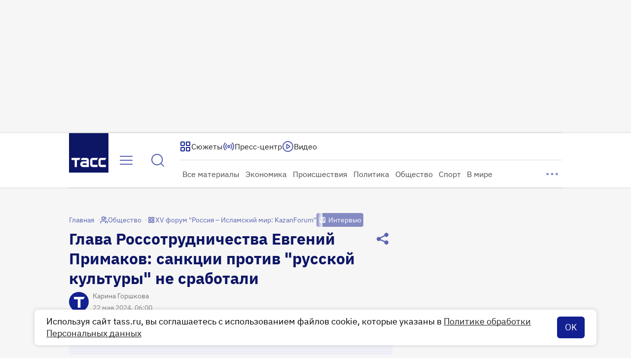

--- FILE ---
content_type: text/html
request_url: https://tns-counter.ru/nc01a**R%3Eundefined*tass_ru/ru/UTF-8/tmsec=mx3_tass_ru/359289966***
body_size: 16
content:
BA64700D695C7FF0G1767669744:BA64700D695C7FF0G1767669744

--- FILE ---
content_type: application/javascript; charset=UTF-8
request_url: https://tass.ru/_next/static/chunks/7251.0f4c7d922eb4d60d.js
body_size: 1484
content:
!function(){try{var e="undefined"!=typeof window?window:"undefined"!=typeof global?global:"undefined"!=typeof self?self:{},a=Error().stack;a&&(e._sentryDebugIds=e._sentryDebugIds||{},e._sentryDebugIds[a]="250f1ed1-2e8f-4adc-88dc-9476fb39a0b0",e._sentryDebugIdIdentifier="sentry-dbid-250f1ed1-2e8f-4adc-88dc-9476fb39a0b0")}catch(e){}}(),(self.webpackChunk_N_E=self.webpackChunk_N_E||[]).push([[7251],{87251:function(e,a,n){"use strict";n.r(a),n.d(a,{default:function(){return C}});var r=n(27573),l=n(7653),s=n(35228),i=n(4482),d=n(21969),o=n(97154),t=n(77818),c=n(4156),u=n(13162),p=n(27483),f=n(11747),x=n(84831),j=n(65908),g=n(9069),y=n(66099),h=n(70044),m=n(27643),b=n(40222),k=n.n(b),Z=({value:e,onChange:a,ariaLabel:n})=>(0,r.jsx)("input",{type:"range",min:"0",max:"1",step:"0.01",value:e,onChange:a,"aria-label":n,className:k().range,style:{"--current-value":`${Math.round(100*e)}%`}}),_=n(50997),v=n(85578),w=n.n(v),C=({videoUrl:e,poster:a,onStarted:n})=>{let[b,k]=(0,l.useState)(!1),v=(0,l.useRef)(null),C=(0,_.qO)(v),I=(0,l.useCallback)(e=>{C(e),null==n||n()},[C,n]),N=(0,l.useCallback)(()=>{k(!0)},[]),{isPlaying:E,status:L,setStatus:R,togglePlay:D}=(0,_.yj)({playerRef:v,onStarted:I,onError:N}),{isMuted:z,volume:M,toggleMute:P,handleVolumeChange:S}=(0,_.aO)({playerRef:v,onUnmuted:C}),{bufferedAmount:U,updateOnLoaded:V,updateOnProgress:F}=(0,p.Z)(),{currentTime:O,duration:T,handleProgress:q,handleLoadedMetadata:A,handleProgressSliderSeek:W}=(0,_.uN)({playerRef:v,onLoadedMetadata:V,onTimeUpdate:F}),{setParentContainer:$,isNativeFullscreen:B,toggleIsNativeFullscreen:G}=(0,_.me)();return(0,r.jsxs)("div",{ref:$,className:w().wrapper,children:[b&&(0,r.jsx)(j.Z,{color:B?"dark":"light",onReload:()=>{k(!1),D()}}),(0,r.jsx)("video",{ref:v,src:e,preload:"auto",className:w().video,poster:a,playsInline:!0,onWaiting:()=>R("waiting"),onEnded:()=>R("idle"),onPlaying:()=>{"play"!==L&&R("play")},onPause:()=>R("pause"),onTimeUpdate:q,onLoadedMetadata:A,onError:N,children:"Ваш браузер не поддерживает видео."}),"idle"===L&&(0,r.jsx)(x.Z,{children:(0,r.jsx)(f.Z,{onClick:D})}),"idle"!==L&&(0,r.jsxs)(y.Z,{isAlwaysVisible:"waiting"===L||"pause"===L,isFullscreen:B,children:[(0,r.jsx)(x.Z,{children:(0,r.jsx)(f.Z,{isPlaying:E,onClick:D})}),"waiting"===L&&(0,r.jsx)(x.Z,{children:(0,r.jsx)(g.Z,{})}),"pause"!==L&&(0,r.jsxs)(r.Fragment,{children:[(0,r.jsx)(h.Z,{value:T?O/T*100:0,optionalValue:T?U/T*100:0,onInput:W}),(0,r.jsxs)("div",{className:w().controls,children:[(0,r.jsx)(s.Z,{color:"primary_light",size:"m",ariaLabel:E?"Пауза":"Запустить видео",onClick:D,children:E?(0,r.jsx)(u.r,{}):(0,r.jsx)(c.r,{})}),(0,r.jsx)(s.Z,{color:"primary_light",size:"m",ariaLabel:z?"Включить звук":"Выключить звук",onClick:P,children:z?(0,r.jsx)(i.r,{}):(0,r.jsx)(d.r,{})}),(0,r.jsxs)("div",{className:w().volume,children:[(0,r.jsx)(Z,{value:M,ariaLabel:"Управление громкостью",onChange:S}),(0,r.jsx)(m.Z,{current:O,duration:T})]}),(0,r.jsx)(s.Z,{color:"primary_light",size:"m",ariaLabel:"Свернуть",onClick:G,children:B?(0,r.jsx)(o.r,{}):(0,r.jsx)(t.r,{})})]})]})]})]})}},40222:function(e){e.exports={range:"VolumeSlider_range__gImmk"}}}]);

--- FILE ---
content_type: application/javascript; charset=UTF-8
request_url: https://tass.ru/_next/static/chunks/6556.0afdd1543f7b87a5.js
body_size: 6618
content:
!function(){try{var e="undefined"!=typeof window?window:"undefined"!=typeof global?global:"undefined"!=typeof self?self:{},t=Error().stack;t&&(e._sentryDebugIds=e._sentryDebugIds||{},e._sentryDebugIds[t]="d87b41f9-7b13-492a-85ec-c024d120ee0a",e._sentryDebugIdIdentifier="sentry-dbid-d87b41f9-7b13-492a-85ec-c024d120ee0a")}catch(e){}}(),(self.webpackChunk_N_E=self.webpackChunk_N_E||[]).push([[6556],{50676:function(e,t,n){"use strict";n.d(t,{r:function(){return i}});var r,l=n(48769);function u(){return(u=Object.assign?Object.assign.bind():function(e){for(var t=1;t<arguments.length;t++){var n=arguments[t];for(var r in n)({}).hasOwnProperty.call(n,r)&&(e[r]=n[r])}return e}).apply(null,arguments)}let i=e=>l.createElement("svg",u({xmlns:"http://www.w3.org/2000/svg",width:80,height:80,fill:"none"},e),r||(r=l.createElement("path",{fill:"#fff",d:"M80 40c0 22.091-17.909 40-40 40S0 62.091 0 40 17.909 0 40 0s40 17.909 40 40M8 40c0 17.673 14.327 32 32 32s32-14.327 32-32S57.673 8 40 8 8 22.327 8 40"})))},14267:function(e,t,n){"use strict";n.d(t,{r:function(){return i}});var r,l=n(48769);function u(){return(u=Object.assign?Object.assign.bind():function(e){for(var t=1;t<arguments.length;t++){var n=arguments[t];for(var r in n)({}).hasOwnProperty.call(n,r)&&(e[r]=n[r])}return e}).apply(null,arguments)}let i=e=>l.createElement("svg",u({xmlns:"http://www.w3.org/2000/svg",width:80,height:80,fill:"none"},e),r||(r=l.createElement("path",{fill:"#122090",d:"M65.456 14.544c1.562-1.562 4.112-1.574 5.51.137a40 40 0 0 1 0 50.638c-1.398 1.71-3.948 1.699-5.51.137s-1.54-4.082-.184-5.826a32 32 0 0 0 0-39.26c-1.355-1.744-1.378-4.264.184-5.826"})))},77818:function(e,t,n){"use strict";n.d(t,{r:function(){return i}});var r,l=n(48769);function u(){return(u=Object.assign?Object.assign.bind():function(e){for(var t=1;t<arguments.length;t++){var n=arguments[t];for(var r in n)({}).hasOwnProperty.call(n,r)&&(e[r]=n[r])}return e}).apply(null,arguments)}let i=e=>l.createElement("svg",u({xmlns:"http://www.w3.org/2000/svg",width:24,height:24,fill:"none"},e),r||(r=l.createElement("path",{stroke:"currentColor",strokeLinecap:"round",strokeLinejoin:"round",strokeWidth:2,d:"m14 10 7-7m0 0h-6m6 0v6m-11 5-7 7m0 0h6m-6 0v-6"})))},97154:function(e,t,n){"use strict";n.d(t,{r:function(){return i}});var r,l=n(48769);function u(){return(u=Object.assign?Object.assign.bind():function(e){for(var t=1;t<arguments.length;t++){var n=arguments[t];for(var r in n)({}).hasOwnProperty.call(n,r)&&(e[r]=n[r])}return e}).apply(null,arguments)}let i=e=>l.createElement("svg",u({xmlns:"http://www.w3.org/2000/svg",width:24,height:24,fill:"none"},e),r||(r=l.createElement("path",{stroke:"currentColor",strokeLinecap:"round",strokeLinejoin:"round",strokeOpacity:.8,strokeWidth:2,d:"m21 3-7.5 7.5m0 0H21m-7.5 0V3M3 21l7.5-7.5m0 0H3m7.5 0V21"})))},13162:function(e,t,n){"use strict";n.d(t,{r:function(){return i}});var r,l=n(48769);function u(){return(u=Object.assign?Object.assign.bind():function(e){for(var t=1;t<arguments.length;t++){var n=arguments[t];for(var r in n)({}).hasOwnProperty.call(n,r)&&(e[r]=n[r])}return e}).apply(null,arguments)}let i=e=>l.createElement("svg",u({xmlns:"http://www.w3.org/2000/svg",width:24,height:24,fill:"none"},e),r||(r=l.createElement("path",{stroke:"currentColor",strokeLinecap:"round",strokeOpacity:.8,strokeWidth:2,d:"M15.5 3v18.5M8 3v18.5"})))},9359:function(e,t,n){"use strict";n.d(t,{r:function(){return i}});var r,l=n(48769);function u(){return(u=Object.assign?Object.assign.bind():function(e){for(var t=1;t<arguments.length;t++){var n=arguments[t];for(var r in n)({}).hasOwnProperty.call(n,r)&&(e[r]=n[r])}return e}).apply(null,arguments)}let i=e=>l.createElement("svg",u({xmlns:"http://www.w3.org/2000/svg",width:32,height:32,fill:"none"},e),r||(r=l.createElement("path",{fill:"#fff",fillRule:"evenodd",d:"M6.5 27.611a3 3 0 1 0 6 0V4.5a3 3 0 1 0-6 0zm12.519 0a3 3 0 0 0 6 0V4.5a3 3 0 1 0-6 0z",clipRule:"evenodd"})))},4156:function(e,t,n){"use strict";n.d(t,{r:function(){return i}});var r,l=n(48769);function u(){return(u=Object.assign?Object.assign.bind():function(e){for(var t=1;t<arguments.length;t++){var n=arguments[t];for(var r in n)({}).hasOwnProperty.call(n,r)&&(e[r]=n[r])}return e}).apply(null,arguments)}let i=e=>l.createElement("svg",u({xmlns:"http://www.w3.org/2000/svg",width:24,height:24,fill:"none"},e),r||(r=l.createElement("path",{stroke:"currentColor",strokeLinecap:"round",strokeLinejoin:"round",strokeOpacity:.8,strokeWidth:2,d:"M5 4.99c0-.972 0-1.457.202-1.725a1 1 0 0 1 .738-.395c.335-.02.74.25 1.548.788l10.515 7.01c.668.446 1.002.668 1.118.949a1 1 0 0 1 0 .766c-.116.28-.45.503-1.118.948l-10.515 7.01c-.809.54-1.213.809-1.548.789a1 1 0 0 1-.738-.395C5 20.467 5 19.98 5 19.01z"})))},48641:function(e,t,n){"use strict";n.d(t,{r:function(){return i}});var r,l=n(48769);function u(){return(u=Object.assign?Object.assign.bind():function(e){for(var t=1;t<arguments.length;t++){var n=arguments[t];for(var r in n)({}).hasOwnProperty.call(n,r)&&(e[r]=n[r])}return e}).apply(null,arguments)}let i=e=>l.createElement("svg",u({xmlns:"http://www.w3.org/2000/svg",width:32,height:32,fill:"none"},e),r||(r=l.createElement("path",{fill:"#fff",d:"M9 6.827c0-1.295 0-1.942.27-2.3.235-.31.595-.502.984-.526.447-.026.985.333 2.063 1.051l14.02 9.347c.89.594 1.336.89 1.49 1.265.136.327.136.694 0 1.021-.154.374-.6.67-1.49 1.264l-14.02 9.348c-1.078.718-1.616 1.077-2.063 1.05a1.33 1.33 0 0 1-.984-.526C9 27.464 9 26.816 9 25.52z"})))},4482:function(e,t,n){"use strict";n.d(t,{r:function(){return i}});var r,l=n(48769);function u(){return(u=Object.assign?Object.assign.bind():function(e){for(var t=1;t<arguments.length;t++){var n=arguments[t];for(var r in n)({}).hasOwnProperty.call(n,r)&&(e[r]=n[r])}return e}).apply(null,arguments)}let i=e=>l.createElement("svg",u({xmlns:"http://www.w3.org/2000/svg",width:32,height:32,fill:"none"},e),r||(r=l.createElement("path",{stroke:"currentColor",strokeLinecap:"round",strokeLinejoin:"round",strokeOpacity:.8,strokeWidth:2,d:"m29.333 12-8 8m0-8 8 8M12.846 5.821l-4.221 4.22c-.23.232-.346.347-.48.43q-.181.109-.386.159c-.154.037-.317.037-.643.037H4.8c-.747 0-1.12 0-1.405.145-.251.128-.455.332-.583.583-.145.285-.145.658-.145 1.405v6.4c0 .747 0 1.12.145 1.405.128.251.332.455.583.583.285.145.658.145 1.405.145h2.316c.326 0 .49 0 .643.037q.205.05.385.16c.135.082.25.198.48.428l4.222 4.221c.57.571.857.857 1.102.876.212.017.42-.07.559-.231.16-.187.16-.591.16-1.4V6.576c0-.808 0-1.211-.16-1.398a.67.67 0 0 0-.56-.232c-.244.02-.53.305-1.101.876"})))},21969:function(e,t,n){"use strict";n.d(t,{r:function(){return i}});var r,l=n(48769);function u(){return(u=Object.assign?Object.assign.bind():function(e){for(var t=1;t<arguments.length;t++){var n=arguments[t];for(var r in n)({}).hasOwnProperty.call(n,r)&&(e[r]=n[r])}return e}).apply(null,arguments)}let i=e=>l.createElement("svg",u({xmlns:"http://www.w3.org/2000/svg",width:32,height:32,fill:"none"},e),r||(r=l.createElement("path",{stroke:"currentColor",strokeLinecap:"round",strokeLinejoin:"round",strokeOpacity:.8,strokeWidth:2,d:"M26.33 6.667A15.93 15.93 0 0 1 29.334 16c0 3.483-1.113 6.706-3.002 9.333m-5.337-14.666A9.3 9.3 0 0 1 22.667 16a9.3 9.3 0 0 1-1.673 5.333M12.846 5.821l-4.221 4.22c-.23.232-.346.347-.48.43q-.181.109-.386.159c-.154.037-.317.037-.643.037H4.8c-.747 0-1.12 0-1.405.145-.251.128-.455.332-.583.583-.145.285-.145.658-.145 1.405v6.4c0 .747 0 1.12.145 1.405.128.251.332.455.583.583.285.145.658.145 1.405.145h2.316c.326 0 .49 0 .643.037q.205.05.385.16c.135.082.25.198.48.428l4.222 4.221c.57.571.857.857 1.102.876.212.017.42-.07.559-.231.16-.187.16-.591.16-1.4V6.576c0-.808 0-1.211-.16-1.398a.67.67 0 0 0-.56-.232c-.244.02-.53.305-1.101.876"})))},13590:function(e,t,n){"use strict";/**
 * @license React
 * use-sync-external-store-shim.production.min.js
 *
 * Copyright (c) Facebook, Inc. and its affiliates.
 *
 * This source code is licensed under the MIT license found in the
 * LICENSE file in the root directory of this source tree.
 */var r=n(7653),l="function"==typeof Object.is?Object.is:function(e,t){return e===t&&(0!==e||1/e==1/t)||e!=e&&t!=t},u=r.useState,i=r.useEffect,a=r.useLayoutEffect,s=r.useDebugValue;function o(e){var t=e.getSnapshot;e=e.value;try{var n=t();return!l(e,n)}catch(e){return!0}}var c="undefined"==typeof window||void 0===window.document||void 0===window.document.createElement?function(e,t){return t()}:function(e,t){var n=t(),r=u({inst:{value:n,getSnapshot:t}}),l=r[0].inst,c=r[1];return a(function(){l.value=n,l.getSnapshot=t,o(l)&&c({inst:l})},[e,n,t]),i(function(){return o(l)&&c({inst:l}),e(function(){o(l)&&c({inst:l})})},[e]),s(n),n};t.useSyncExternalStore=void 0!==r.useSyncExternalStore?r.useSyncExternalStore:c},62359:function(e,t,n){"use strict";/**
 * @license React
 * use-sync-external-store-shim/with-selector.production.min.js
 *
 * Copyright (c) Facebook, Inc. and its affiliates.
 *
 * This source code is licensed under the MIT license found in the
 * LICENSE file in the root directory of this source tree.
 */var r=n(7653),l=n(93636),u="function"==typeof Object.is?Object.is:function(e,t){return e===t&&(0!==e||1/e==1/t)||e!=e&&t!=t},i=l.useSyncExternalStore,a=r.useRef,s=r.useEffect,o=r.useMemo,c=r.useDebugValue;t.useSyncExternalStoreWithSelector=function(e,t,n,r,l){var d=a(null);if(null===d.current){var f={hasValue:!1,value:null};d.current=f}else f=d.current;var p=i(e,(d=o(function(){function e(e){if(!s){if(s=!0,i=e,e=r(e),void 0!==l&&f.hasValue){var t=f.value;if(l(t,e))return a=t}return a=e}if(t=a,u(i,e))return t;var n=r(e);return void 0!==l&&l(t,n)?t:(i=e,a=n)}var i,a,s=!1,o=void 0===n?null:n;return[function(){return e(t())},null===o?void 0:function(){return e(o())}]},[t,n,r,l]))[0],d[1]);return s(function(){f.hasValue=!0,f.value=p},[p]),c(p),p}},93636:function(e,t,n){"use strict";e.exports=n(13590)},18553:function(e,t,n){"use strict";e.exports=n(62359)},35228:function(e,t,n){"use strict";var r=n(27573),l=n(7653),u=n(40460),i=n(22814),a=n.n(i);let s=(0,u.Z)(a()),o=l.forwardRef(({size:e,color:t,children:n,ariaLabel:l,disabled:u,onClick:i},a)=>(0,r.jsx)("button",{ref:a,type:"button",className:s("wrapper",{[e]:!0,[t]:!0,disabled:u}),onClick:i,"aria-label":l,disabled:u,children:n}));o.displayName="IconButton",t.Z=o},50997:function(e,t,n){"use strict";n.d(t,{uN:function(){return f},yj:function(){return c},qO:function(){return o},me:function(){return u},aO:function(){return d}});var r=n(7653);n(94029);var l=n(46386),u=e=>{let[t,n]=(0,r.useState)(null),[u,i]=(0,r.useState)(null),a=(0,r.useRef)(null),s=(0,r.useCallback)(async()=>{var e,n;let r=null===(e=a.current)||void 0===e?void 0:e.fullscreenEnabled,l=null==t?void 0:t.querySelector("video");r?await (null===(n=a.current)||void 0===n?void 0:n.exitFullscreen()):l&&l.webkitSupportsFullscreen&&l.webkitExitFullscreen&&await l.webkitExitFullscreen()},[t]),o=(0,r.useCallback)(async()=>{var e;if(!t)return;let n=null===(e=a.current)||void 0===e?void 0:e.fullscreenEnabled,r=t.querySelector("video");n?await l.Z.requestFullscreen(t):r&&r.webkitSupportsFullscreen&&r.webkitEnterFullscreen&&await r.webkitEnterFullscreen()},[t]),c=(0,r.useCallback)(async()=>{var e;(null===(e=a.current)||void 0===e?void 0:e.hasFullscreenElement)?s():o()},[o,s]);return(0,r.useEffect)(()=>{if(!t)return;let e=new l.Z;return a.current=e,e.init(()=>i(e.hasFullscreenElement)),()=>e.destroy()},[t]),(0,r.useEffect)(()=>{if(null!==u&&e)return e()},[u]),{setParentContainer:n,isNativeFullscreen:u??!1,toggleIsNativeFullscreen:c}},i=n(20383),a=n(82782);let s=(0,n(66641).Ue)((e,t)=>({players:[],registerPlayer:(n,r)=>{let{players:l}=t();l.find(e=>e.mediaRef===n)||e({players:[...l,{mediaRef:n,mode:r}]})},affectOtherPlayers:e=>{let{players:n}=t();n.forEach(t=>{if(t.mediaRef&&t.mediaRef!==e){if("mute"===t.mode){try{t.mediaRef.muted=!0}catch{(0,a.Z)()}return}"pause"===t.mode&&t.mediaRef.pause()}})}}));var o=function(e,t="pause"){let{registerPlayer:n,affectOtherPlayers:l}=s((0,i.N)(e=>({registerPlayer:e.registerPlayer,affectOtherPlayers:e.affectOtherPlayers})));return(0,r.useEffect)(()=>{e.current&&n(e.current,t)},[e.current]),l},c=function({playerRef:e,onStarted:t,onError:n}){let[l,u]=(0,r.useState)("idle"),i="play"===l||"waiting"===l,a=(0,r.useCallback)(async()=>{let r=e.current;if(r){if(i){r.pause(),u("pause");return}try{u("waiting"),await r.play(),null==t||t(r)}catch(e){null==n||n(e)}}},[i,n,t,e]);return{isPlaying:i,status:l,setStatus:u,togglePlay:a}},d=function({playerRef:e,initialMuted:t=!1,onUnmuted:n}){let[l,u]=(0,r.useState)(t),[i,a]=(0,r.useState)(1),s=(0,r.useCallback)(()=>{let t=e.current;if(!t)return;let r=t.muted;t.muted=!r,u(!r),r&&0===t.volume&&(t.volume=.5,a(.5)),r&&(null==n||n(t))},[n,e]),o=(0,r.useCallback)(t=>{let r=parseFloat(t.target.value);a(r);let l=e.current;l&&(l.volume=r,r>0&&(l.muted&&(null==n||n(l)),l.muted=!1,u(!1)),0===r&&(l.muted=!0,u(!0)))},[n,e]);return{volume:i,isMuted:l,setIsMuted:u,toggleMute:s,handleVolumeChange:o}},f=function({playerRef:e,onTimeUpdate:t,onLoadedMetadata:n}){let[l,u]=(0,r.useState)(0),[i,a]=(0,r.useState)(0),s=(0,r.useCallback)(e=>{let n=e.currentTarget;u(n.currentTime),a(n.duration||0),null==t||t(e)},[t]),o=(0,r.useCallback)(e=>{let t=e.currentTarget;t.error&&(a(t.duration||0),null==n||n(e))},[n]),c=(0,r.useCallback)(t=>{if(!e.current)return;let n=parseFloat(t.target.value)/100*i;u(n),e.current.currentTime=n},[i,e]);return{currentTime:l,duration:i,setDuration:a,handleProgress:s,handleLoadedMetadata:o,handleProgressSliderSeek:c}}},11747:function(e,t,n){"use strict";var r=n(27573);n(7653);var l=n(40460),u=n(48641),i=n(9359),a=n(97432),s=n.n(a);let o=(0,l.Z)(s());t.Z=({isPlaying:e,color:t="primary",onClick:n})=>(0,r.jsx)("button",{className:o("wrapper",{[t]:!0}),type:"button","aria-label":e?"Запустить видео":"Пауза",onClick:n,children:e?(0,r.jsx)(i.r,{}):(0,r.jsx)(u.r,{})})},84831:function(e,t,n){"use strict";var r=n(27573);n(7653);var l=n(62253),u=n.n(l);t.Z=({children:e,style:t})=>(0,r.jsx)("div",{className:u().box,style:t,children:e})},65908:function(e,t,n){"use strict";var r=n(27573);n(7653);var l=n(40460),u=n(52844),i=n(22885),a=n.n(i);let s=(0,l.Z)(a());t.Z=({color:e="light",onReload:t,isSmall:n})=>(0,r.jsx)("div",{className:s("wrapper",{dark:"dark"===e}),children:(0,r.jsx)(u.Z,{onReload:t,isInverse:"dark"===e,isSmall:n})})},9069:function(e,t,n){"use strict";var r=n(27573);n(7653);var l=n(40460),u=n(50676),i=n(14267),a=n(44148),s=n.n(a);let o=(0,l.Z)(s());t.Z=({small:e})=>(0,r.jsxs)("div",{className:o("box",{small:e}),children:[(0,r.jsx)(u.r,{}),(0,r.jsx)(i.r,{className:s().spin})]})},66099:function(e,t,n){"use strict";n.d(t,{Z:function(){return c}});var r=n(27573),l=n(7653),u=n(40460),i=({mode:e,isAlwaysVisible:t})=>{let[n,r]=(0,l.useState)(!1),u=(0,l.useRef)(0),i=(0,l.useCallback)(()=>{let e=u.current;e?window.clearTimeout(e):r(!0),u.current=window.setTimeout(()=>{u.current=0,r(!1)},2700)},[]);return(0,l.useEffect)(()=>{t||i()},[t,i]),{isVisible:n||!!t,handleMouseMove:()=>{t||"mouseMove"!==e||i()},handleMouseEnter:()=>{t||"mouseMove"!==e||r(!0)},handleMouseClick:l=>{if(t||"mouseClick"!==e)return;let a=l.target,s="INPUT"!==a.tagName&&"BUTTON"!==a.tagName;n&&s?(u.current&&(window.clearTimeout(u.current),u.current=0),r(!1)):i()}}},a=n(10889),s=n.n(a);let o=(0,u.Z)(s());var c=({children:e,isAlwaysVisible:t,isFullscreen:n,visibilityToggleMode:l="mouseMove"})=>{let{isVisible:u,handleMouseEnter:a,handleMouseMove:c,handleMouseClick:d}=i({isAlwaysVisible:t,mode:l});return(0,r.jsxs)("div",{role:"presentation",className:o("wrapper",{visible:u,fullscreen:u&&n}),onMouseMove:c,onMouseEnter:a,onMouseLeave:c,onClick:d,children:[e,"mouseClick"===l&&!u&&(0,r.jsx)("div",{className:s().click_plug})]})}},70044:function(e,t,n){"use strict";var r=n(27573);n(7653);var l=n(40460),u=n(47954),i=n.n(u);let a=(0,l.Z)(i());t.Z=({value:e,optionalValue:t,isSmall:n,onInput:l})=>{let u={"--current-value":`${Math.round(e)}%`,"--optional-value":`${t}%`,"--track-height":n?"6px":"8px"};return(0,r.jsx)("input",{style:u,type:"range",min:"0",max:"100",value:e,onInput:l,className:a("range",{optional_layer:void 0!==t})})}},27643:function(e,t,n){"use strict";var r=n(27573);n(7653);var l=n(89821),u=n(61112),i=n.n(u);let a=e=>{let t=Math.floor(e/3600),n=t>0?`${(0,l.Z)(t)}:`:"";return`${n}${(0,l.Z)(Math.floor(e%3600/60))}:${(0,l.Z)(Math.floor(e%60))}`};t.Z=({current:e,duration:t})=>(0,r.jsxs)("div",{className:i().wrapper,children:[`${a(e)}`,(0,r.jsxs)("span",{className:i().duration,children:["/",a(t)]})]})},27483:function(e,t,n){"use strict";var r=n(7653);t.Z=function(){let[e,t]=(0,r.useState)(0);return{bufferedAmount:e,updateOnLoaded:(0,r.useCallback)(e=>{let{buffered:n}=e.currentTarget;t(n.length&&n.end(0))},[]),updateOnProgress:(0,r.useCallback)(e=>{let n=e.currentTarget;t(e=>n.buffered.length&&e!==n.buffered.end(0)?n.buffered.end(0):e)},[])}}},46386:function(e,t,n){"use strict";var r=n(82782);class l{get fullscreenEnabled(){return!!this.extendedDocument&&(this.extendedDocument.fullscreenEnabled||this.extendedDocument.webkitFullscreenEnabled||this.extendedDocument.mozFullScreenEnabled||this.extendedDocument.msFullscreenEnabled)}get fullscreenElement(){if(this.extendedDocument)return this.extendedDocument.fullscreenElement||this.extendedDocument.webkitFullscreenElement||this.extendedDocument.mozFullScreenElement||this.extendedDocument.msFullscreenElement}get hasFullscreenElement(){return!!this.fullscreenElement}static requestFullscreen(e){return e?e.requestFullscreen?e.requestFullscreen():e.mozRequestFullScreen?e.mozRequestFullScreen():e.webkitRequestFullScreen?e.webkitRequestFullScreen():e.msRequestFullscreen?e.msRequestFullscreen():Promise.reject(Error("fullscreenService: element does not support fullscreen mode")):Promise.reject(Error("fullscreenService: invalid element passed to requestFullscreen()"))}exitFullscreen(){return this.extendedDocument?this.extendedDocument.exitFullscreen?this.extendedDocument.exitFullscreen():this.extendedDocument.mozCancelFullScreen?this.extendedDocument.mozCancelFullScreen():this.extendedDocument.webkitExitFullscreen?this.extendedDocument.webkitExitFullscreen():this.extendedDocument.msExitFullscreen?this.extendedDocument.msExitFullscreen():Promise.reject(Error("fullscreenService: document does not support exitFullscreen()")):Promise.reject(Error("fullscreenService: document is not defined"))}init(e){this.isInitialized||(this.onChangeHandler=e,this.extendedDocument.addEventListener("fullscreenchange",this.onChangeHandler),this.extendedDocument.addEventListener("webkitfullscreenchange",this.onChangeHandler),this.extendedDocument.addEventListener("mozfullscreenchange",this.onChangeHandler),this.extendedDocument.addEventListener("MSFullscreenChange",this.onChangeHandler),this.isInitialized=!0)}destroy(){this.isInitialized&&(this.extendedDocument.removeEventListener("fullscreenchange",this.onChangeHandler),this.extendedDocument.removeEventListener("webkitfullscreenchange",this.onChangeHandler),this.extendedDocument.removeEventListener("mozfullscreenchange",this.onChangeHandler),this.extendedDocument.removeEventListener("MSFullscreenChange",this.onChangeHandler),this.isInitialized=!1)}constructor(){this.extendedDocument=document,this.onChangeHandler=r.Z,this.isInitialized=!1}}t.Z=l},89821:function(e,t){"use strict";t.Z=function(e,t=2){return String(e).padStart(t,"0")}},22814:function(e){e.exports={wrapper:"IconButton_wrapper__3qCfm","wrapper--l":"IconButton_wrapper--l__7bKFC","wrapper--m":"IconButton_wrapper--m__qzzlR","wrapper--s":"IconButton_wrapper--s__0VZgA","wrapper--primary":"IconButton_wrapper--primary__J3CPv","wrapper--disabled":"IconButton_wrapper--disabled__OjGzS","wrapper--primary_light":"IconButton_wrapper--primary_light__iwOfq"}},97432:function(e){e.exports={wrapper:"BigPlayPauseButton_wrapper__1etZn","wrapper--primary":"BigPlayPauseButton_wrapper--primary__68s26","wrapper--secondary":"BigPlayPauseButton_wrapper--secondary__y1F6b"}},62253:function(e){e.exports={box:"Centered_box__H7UyQ"}},22885:function(e){e.exports={wrapper:"ErrorVideoPlug_wrapper__pdzKW","wrapper--dark":"ErrorVideoPlug_wrapper--dark__8pb4p"}},44148:function(e){e.exports={box:"MediaPlayerLoader_box__qmiHC","fade-in":"MediaPlayerLoader_fade-in__Pm0oE","box--small":"MediaPlayerLoader_box--small__MFJQ_",spin:"MediaPlayerLoader_spin__mJo0x"}},10889:function(e){e.exports={wrapper:"Overlay_wrapper__lSmEK","wrapper--visible":"Overlay_wrapper--visible__GnSeA","wrapper--fullscreen":"Overlay_wrapper--fullscreen__C3mEa",click_plug:"Overlay_click_plug__piNWZ"}},47954:function(e){e.exports={range:"ProgressSlider_range__KLQIy","range--optional_layer":"ProgressSlider_range--optional_layer__m53KV"}},61112:function(e){e.exports={wrapper:"TimeDisplay_wrapper__c2pAV",duration:"TimeDisplay_duration__Wngj2"}},85578:function(e){e.exports={wrapper:"VideoPlayerClientOnly_wrapper__Q0r4o",video:"VideoPlayerClientOnly_video__u0TFh",controls:"VideoPlayerClientOnly_controls__V4r06",volume:"VideoPlayerClientOnly_volume__vrsCC"}},66641:function(e,t,n){"use strict";n.d(t,{Ue:function(){return d}});let r=e=>{let t;let n=new Set,r=(e,r)=>{let l="function"==typeof e?e(t):e;if(!Object.is(l,t)){let e=t;t=(null!=r?r:"object"!=typeof l)?l:Object.assign({},t,l),n.forEach(n=>n(t,e))}},l=()=>t,u={setState:r,getState:l,subscribe:e=>(n.add(e),()=>n.delete(e)),destroy:()=>{console.warn("[DEPRECATED] The `destroy` method will be unsupported in a future version. Instead use unsubscribe function returned by subscribe. Everything will be garbage-collected if store is garbage-collected."),n.clear()}};return t=e(r,l,u),u},l=e=>e?r(e):r;var u=n(7653),i=n(18553);let{useDebugValue:a}=u,{useSyncExternalStoreWithSelector:s}=i,o=!1,c=e=>{"function"!=typeof e&&console.warn("[DEPRECATED] Passing a vanilla store will be unsupported in a future version. Instead use `import { useStore } from 'zustand'`.");let t="function"==typeof e?l(e):e,n=(e,n)=>(function(e,t=e.getState,n){n&&!o&&(console.warn("[DEPRECATED] Use `createWithEqualityFn` instead of `create` or use `useStoreWithEqualityFn` instead of `useStore`. They can be imported from 'zustand/traditional'. https://github.com/pmndrs/zustand/discussions/1937"),o=!0);let r=s(e.subscribe,e.getState,e.getServerState||e.getState,t,n);return a(r),r})(t,e,n);return Object.assign(n,t),n},d=e=>e?c(e):c},20383:function(e,t,n){"use strict";n.d(t,{N:function(){return l}});let{useRef:r}=n(7653);function l(e){let t=r();return n=>{let r=e(n);return!function(e,t){if(Object.is(e,t))return!0;if("object"!=typeof e||null===e||"object"!=typeof t||null===t)return!1;if(e instanceof Map&&t instanceof Map){if(e.size!==t.size)return!1;for(let[n,r]of e)if(!Object.is(r,t.get(n)))return!1;return!0}if(e instanceof Set&&t instanceof Set){if(e.size!==t.size)return!1;for(let n of e)if(!t.has(n))return!1;return!0}let n=Object.keys(e);if(n.length!==Object.keys(t).length)return!1;for(let r=0;r<n.length;r++)if(!Object.prototype.hasOwnProperty.call(t,n[r])||!Object.is(e[n[r]],t[n[r]]))return!1;return!0}(t.current,r)?t.current=r:t.current}}}}]);